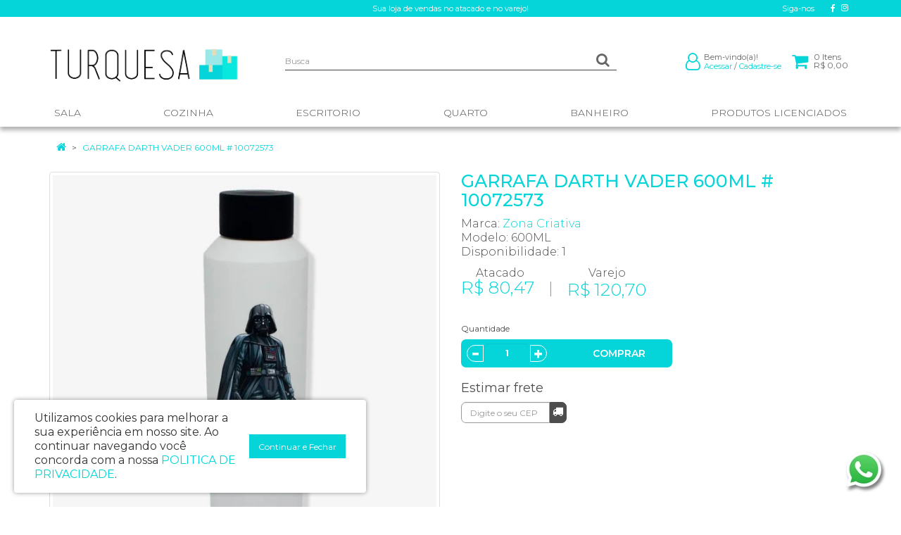

--- FILE ---
content_type: text/css
request_url: https://www.turquesapresentes.com.br/catalog/view/theme/turquesapresentes/stylesheet/stylesheet20250915.css?v=1
body_size: 11235
content:
@import url('https://fonts.googleapis.com/css2?family=Montserrat:ital,wght@0,100;0,200;0,300;0,400;0,500;0,600;0,700;0,800;0,900;1,100;1,200;1,300;1,400;1,500;1,600;1,700;1,800;1,900&subset=latin-ext');

body {
	font-family: 'Montserrat', 'Open Sans', sans-serif;
	font-weight: 400;
	color: #4D4D4D;
	font-size: 12px;
	line-height: 20px;
	/* background: #FFF url('../image/body-bg.jpg') center top no-repeat; */
}
h1, h2, h3, h4, h5, h6 {
	color: #4D4D4D;
	font-family: 'Montserrat', 'Verdana', 'Open Sans', sans-serif;
}
/* default font size */
.fa {
	font-size: 24px;
}
/* Override the bootstrap defaults */
h1 {
	font-size: 25px;
	margin-top: 0px;
	/* text-transform: uppercase; */
}
h2 {
	font-size: 24px;
}
h3 {
	font-size: 21px;
}
h4 {
	font-size: 18px;
}
h5 {
	font-size: 12px;
}
h6 {
	font-size: 10.2px;
}
a {
	color: #05d5d9;
}
a:hover {
	text-decoration: none;
	color: #05d5d9;
}
legend {
	font-size: 18px;
	padding: 7px 0px
}
label {
	font-size: 12px;
	font-weight: normal;
	padding-top: 7px;
	font-weight: 400;
}
select.form-control, textarea.form-control, input[type="text"].form-control, input[type="password"].form-control, input[type="datetime"].form-control, input[type="datetime-local"].form-control, input[type="date"].form-control, input[type="month"].form-control, input[type="time"].form-control, input[type="week"].form-control, input[type="number"].form-control, input[type="email"].form-control, input[type="url"].form-control, input[type="search"].form-control, input[type="tel"].form-control, input[type="color"].form-control {
	font-size: 12px;
	font-weight: 400;
}
.input-group input, .input-group select, .input-group .dropdown-menu, .input-group .popover {
	font-size: 12px;
}
.input-group .input-group-addon {
	font-size: 12px;
	height: 30px;
}
.nav-tabs>li>a {
	margin-right: 20px;
	padding: 10px 0px;
	color: #808080;
}
.nav-tabs>li.active>a, .nav-tabs>li.active>a:hover, .nav-tabs>li.active>a:focus {
	border-width: 0px;
	border-bottom: 1px solid #05d5d9;
}
.nav>li>a:hover, .nav>li>a:focus {
    background-color: #fff;
	border-color: #fff #fff #ddd;
}
/* Fix some bootstrap issues */
span.hidden-xs, span.hidden-sm, span.hidden-md, span.hidden-lg {
	display: inline;
}

.nav-tabs {
	margin-bottom: 15px;
}
div.required .control-label:before {
	content: '* ';
	color: #F00;
	font-weight: bold;
}
@media(max-width: 479px) {
	.col-sm-6:nth-child(2n+1) {
		padding-right: 5px;
	}
	.col-sm-6:nth-child(2n+0) {
		padding-left: 5px;
	}
}

/* Gradent to all drop down menus */
.dropdown-menu li > a:hover {
	text-decoration: none;
	color: #666;
	background-color: #E7E7E7;
//	background-image: linear-gradient(to bottom, #1d1d1d, #8f633f);
	background-repeat: repeat-x;
}

/* Full width */
@media (min-width: 768px) {
	header + .container,
	.below_menu_ful,
	body > .container:nth-of-type(2) {
		width: 100%;
		max-width: 1920px;
		padding-left: 0px;
		padding-right: 0px;
	}
	header + .container {
		max-width: 100%;
		margin-bottom: 1px;
	}
	header + .container #menu,
	.breadcrumb,
	.alert,
	/* .below_menu_ful, */
	.above_foot_ful {
		width: 720px;
		margin-left: auto!important;
		margin-right: auto!important;
	}
	body > .container:nth-of-type(2) > .row,
	.below_menu_2columns,
	.below_menu_3columns,
	.below_menu_4columns,
	.above_foot_4columns,
	.above_foot_3columns,
	.above_foot_2columns {
		width: 750px;
		margin-left: auto;
		margin-right: auto;
	}
}
@media (min-width: 992px) {
	header + .container #menu,
	.breadcrumb,
	.alert,
	/* .below_menu_ful, */
	.above_foot_ful {
		width: 940px;
	}
	body > .container:nth-of-type(2) > .row,
	.below_menu_2columns,
	.below_menu_3columns,
	.below_menu_4columns,
	.above_foot_4columns,
	.above_foot_3columns,
	.above_foot_2columns {
		width: 970px;
	}
}
@media (min-width: 1200px) {
	header + .container #menu,
	.breadcrumb,
	.alert,
	/* .below_menu_ful, */
	.above_foot_ful {
		width: 1140px;
	}
	body > .container:nth-of-type(2) > .row,
	.below_menu_2columns,
	.below_menu_3columns,
	.below_menu_4columns,
	.above_foot_4columns,
	.above_foot_3columns,
	.above_foot_2columns {
		width: 1170px;
	}
}
.fullwidth {
	width: 100vw!important;
	margin-left: calc(50% - 50vw)!important;
	margin-right: calc(50% - 50vw)!important;
}

/* top */
#top {
	background-color: #05d5d9;
	/* border-bottom: 1px solid #DDD; */
	padding: 2px 0;
	margin: 0 0 0px 0;
	min-height: 0px;
	color: #FFF;
	text-align: center;
	/* text-transform: uppercase; */
	font-weight: 400;
	font-size: 11px;
	/* display: none; */
}
#top a {
	color: #999;
	/* font-weight: bold; */
}
#top a:hover {
	color: #000000;
}
#top-links .fa {
	font-size: 12px;
}
#top-links2 .list-inline,
#top-links .list-inline {
	margin: 0 0px 0px;
}
@media(max-width: 767px) {
	#top-links,
	#top-links2 {
		float: none!important;
	}
	#top-links2 .list-inline,
	#top-links .list-inline {
		margin: 0 0px 0px;
	}
}
#top #currency .currency-select {
	text-align: left;
}
#top #currency .currency-select:hover {
	text-shadow: none;
	color: #666;
	background-color: #229ac8;
	background-image: linear-gradient(to bottom, #1d1d1d, #8f633f);
	background-repeat: repeat-x;
}
#top .btn-link, #top-links li, #top-links a {
	color: #FFF;
//
	text-shadow: 0 0px 0 #FFF;
	text-decoration: none;
	font-weight: 400;
	font-family: 'Montserrat', 'Open Sans', sans-serif;
	/* font-size: 10px; */
	/* text-transform: uppercase;
	letter-spacing: 1px; */
}
#top-links li.header-social {
	padding-left: 0;
}
.nav .open>a, .nav .open>a:hover, .nav .open>a:focus {
	background: transparent;
}
#top-links li .fa {
	font-size: 12px;
}
#top .telefone {
	font-size: 12px;
}
#top .btn-link:hover, #top-links a:hover, #top-links2 a:hover {
	color: #000000;
}
#top-links .dropdown-menu a {
	text-shadow: none;
	color: #444;
}
#top-links .dropdown-menu a:hover {
	color: #666;
}
#top .btn-link strong {
	font-size: 14px;
	line-height: 14px;
}
#top-links {
	/* padding-top: 3px; */
	z-index: 1;
	position: relative;
}
#top-links a + a {
	margin-left: 15px;
}
#top .top-banners {
	margin: 0 auto;
}
#top .top-banners .fa {
	vertical-align: text-bottom;
}
#top .top-banners .social-links {
	display: flex;
	justify-content: space-around;
}
#top .top-banners .social-links li {
	padding: 0 10px;
}
#top .top-banners .social-links .fa {
	vertical-align: middle;
}

@media(min-width: 992px) {
	#top .top-banners > div:first-child {
		text-align: left;
	}
	#top .top-banners > div:nth-child(2) {
		text-align: center;
	}
	#top .top-banners > div:last-child {
		text-align: right;
	}
}
@media(min-width: 1200px) {
	#top .top-banners > div:nth-child(2) {
		text-align: center;
	}
}
@media (max-width: 767px) {
	#top-links li.header-social {
		visibility: hidden;
	}
}
/* Floating Cart */
#cart .dropdown-menu {
	position: fixed;
	display: block;
	right: -100%;
	transition: all .5s ease;
	top: 0;
	height: initial;
	max-height: 100vh;
}
#cart.open .dropdown-menu {
	right: 0;
	transition: all .5s ease;
}
#cart-header {
	padding: 8px
}
#cart-header h2 {
	margin: 0;
	font-size: 1.5em;
}

/* Header */
header {
	background: #fff;
}
@media (max-width: 767px) {
	header ul.social-links {
		/* margin-top: 10px;
		flex-wrap: wrap; */
		margin-top: 15px;
		justify-content: center;
		text-align: center;
		line-height: 1.4em;
		font-size: 1.1em;
	}
	header ul.social-links li {
		flex-basis: 100%;
		margin-bottom: 5px;
	}
	header ul.social-links li + li + li {
		flex-basis: initial;
		margin-bottom: 0px;
	}
}
@media (min-width: 768px) {
	header ul.social-links {
		/* margin-top: 10px; */
		margin-top: 45px;
		margin-bottom: 0px;
		font-size: 1em;
	}
}
@media (min-width: 1200px) {
	header ul.social-links {
		margin-top: 45px;
		justify-content: space-around;
		font-size: 1.1em;
	}
}
/* Header Fixo */
@media (min-width: 768px) {
	#top {
		width: 100%;
		z-index: 1001;
	}
	header {
		position: absolute;
		top: 40px;
		min-height: 40px;
		width: 100%;
		padding: 0px;
		z-index: 1000;
		transition: padding .3s ease;
	}
	header > .container {
		padding: 0;
	}
	header + .container {
		position: absolute;
		top: 140px;
		width: 100%;
		background: #FFF;
		z-index: 999;
	}
	body > .container:nth-of-type(2) {
		padding-top: 155px;
	}
	header > .container > .row,
	header + .container #menu {
		width: 750px;
		margin: 0 auto;
	}
	header.fixed {
		position: fixed;
		top: 0px;
		/* min-height: 62px; */
		/* padding: 5px 0; */
		/* -webkit-box-shadow: 0px 0px 6px rgba(0,0,0,.5);
		-moz-box-shadow: 0px 0px 6px rgba(0,0,0,.5);
		-o-box-shadow: 0px 0px 6px rgba(0,0,0,.5);
		box-shadow: 0px 0px 6px rgba(0,0,0,.5); */
	}
	header #logo img {
		height: 80px;
		width: auto;
		transition: height .3s ease;
	}
	header.fixed #logo img {
		/* margin-top: 10px; */
		height: 40px;
		width: auto;
		transition: all .3s ease;
	}
	header.fixed #search {
		margin-top: 10px;
		transition: all .3s ease;
	}
	/* header.fixed #cart, */
	header.fixed .account,
	header.fixed ul.social-links {
		/* -webkit-transform: translateY(-15px);
		-ms-transform: translateY(-15px);
		transform: translateY(-15px); */
		margin-top: 15px;
		/* margin-top: 2.5px; */
		/* margin-bottom: 0px; */
		transition: all .3s ease;
	}
	header.fixed #cart > .btn {
		/* padding-top: 0px; */
	}
	header.down + .container {
/*		-webkit-transform: translateY(-50px);
		-ms-transform: translateY(-50px);
		transform: translateY(-50px);
		transition: transform .3s ease, -webkit-transform .3s ease;
	}
	header.up + .container {
/*		-webkit-transform: translateY(-50px);
		-ms-transform: translateY(-50px);
		transform: translateY(-50px);
		transition: transform .3s ease, -webkit-transform .3s ease;*/
	}
	header.fixed + .container {
		position: fixed;
		top: 60px;
	}
}
@media (min-width: 992px) {
	header > .container > .row,
	header + .container #menu {
		width: 970px;
	}
	header + .container {
		/* top: 180px; */
	}
	body > .container:nth-of-type(2) {
		/* padding-top: 224px; */
	}

}
@media (min-width: 1200px) {
	header + .container {
		/* top: 110px; */
	}
	header.fixed #logo img {
		/* margin-top: 0px;
		height: 40px; */
		transition: height .3s ease;
	}
	header > .container > .row,
	header + .container #menu {
		width: 1170px;
	}
	body > .container:nth-of-type(2) {
		/* padding-top: 224px; */
	}
}
/* logo */
#logo {
	margin: 0px 0;
}
#logo img {
	max-height: 80px;
	/* margin: 0 auto; */
	position: relative;
	z-index: 100;
	max-width: initial;
}
@media(max-width: 767px) {
	#logo img {
		max-height: 40px;
		width: auto;
		margin: 0 auto;
	}
}
/* search */
#search {
	margin-top: 10px;
	/* margin-bottom: 10px; */
	width: 70%;
}
@media (min-width: 768px) {
	#search {
		margin-top: 20px;
		margin-bottom: 0px;
		margin-left: auto;
		margin-right: 20px;
	}
} 
@media (min-width: 992px) {
	#search {
		margin-right: auto;
	}
}
#search .input-lg {
	height: 30px;
	padding: 3px 3px 0 0;
	border-radius: 0px;
	border-width: 0px;
	border-bottom: solid 1px #444;
	/* background: #eee; */
	box-shadow: none;
	color: #444;
}
#search .btn-lg {
	height: 30px;
	font-size: 15px;
	line-height: 6px;
	padding: 5px 10px;
	/* text-shadow: 0 0px 0 #000000; */
	margin-left: auto;
	margin-right: auto;
	/* background-color: #000000; */
	border-width: 0px;
	color: #666666;
	border-bottom: solid 1px #444;
}
#search .btn-lg:hover {
	background-color: transparent;
	color: #05d5d9;
}
#search .btn-lg .fa {
	font-size: 20px;
}
#search ::-webkit-input-placeholder {
	color: #999;
}
#search :-moz-placeholder {
	color: #999;
}
#search ::-moz-placeholder {
	color: #999;
}
#search :-ms-input-placeholder {
	color: #999;
}

/* cart */
#cart {
	margin-top: 0px;
	margin-left: 25px;
	width: initial;
	float: right;
}
@media (min-width: 768px) {
	#cart {
		margin-top: 0px;
	}
}
#cart > .btn {
	text-align: right;
	right: 20px;
	padding: 0px 0;
	font-size: 12px;
	line-height: 18px;
	color: #333;
	background: none;
	border-width: 0px;
	box-shadow: inset 0 0px 0 rgba(255,255,255,.2);
}
#cart > .btn:hover > .fa {
	color: #000000;
}

#cart > .btn > .fa {
	font-size: 25px;
	/* vertical-align: sub; */
	margin-right: 42px;
	margin-left: 10px;
	color: #05d5d9;
}
#cart > .btn #cart-total {
	position: absolute;
	top: -6px;
	right: -15px;
	color: #666;
	/* background-color: #666; */
	/* width: 18px; */
	border-radius: 10px;
	border: 0px solid #DDD;
	padding: 6px 0px 0px 0px;
	vertical-align: 2px;
	line-height: 12px;
	text-align: left;
}
#cart.open > .btn {
	background-image: none;
	background-color: transparent;
	border: 0px solid #E6E6E6;
	color: #444;
	box-shadow: inset 0 0px 0 rgba(255,255,255,.2);
	text-shadow: none;
}
#cart.open > .btn:hover {
	color: #444;
}
#cart .dropdown-menu {
	background: #eee;
	margin-top: 0px;
	min-width: 290px;
	max-height: 400px;
	overflow: scroll;
	z-index: 1001;
}
@media (max-width: 478px) {
	#cart > .btn {
		right: 0px;
	}
	#cart > .btn #cart-total {
		position: absolute;
		top: 0px;
		right: 25px;
		border-radius: 30px;
		padding: 0px 3px 0px 3px;
		font-size: 15px;
		background-color: #DEDEDE;
		width: 15px;
		height: 15px;
	}
	#cart .dropdown-menu {
		width: 100%;
		/* right: -16px; */
	}
}
#cart .dropdown-menu table {
	margin-bottom: 10px;
}
#cart .dropdown-menu li > div {
	min-width: 427px;
	padding: 0 10px;
}
	@media (max-width: 478px) {
		#cart .dropdown-menu li > div {
			min-width: 100%;
		}
	}
#cart .dropdown-menu li p {
	margin: 20px 0;
}
/* Cart Alert */
.alert.flash {
	position: fixed;
	z-index: 1001;
	width: initial;
	box-shadow: 0 0 10px;
	top: 50%;
	left: 50%;
	transform: translate(-50%, -50%);
	opacity: 1;
	-webkit-transition: opacity 1s;
	transition: opacity 1s;
}
.alert.flash button.close {
	padding-left: 10px;
}

/* Header */
header {
	padding: 10px 0;
}
@media(max-width: 767px) {
	header {
		padding: 10px 0;
	}
}
header .account {
    margin-top: 5px;
	display: -webkit-flex;
	display: flex;
	justify-content: flex-end;
	float: none;
}
header .account a:hover,
header .account a:focus {
	color: #000000;
}
header .account > a > .fa {
	font-size: 30px;
	vertical-align: middle;
}
header .account > span {
	margin-left: 5px;
	color: #666;
	font-size: 11px;
	font-weight: 400;
	/* text-transform: uppercase; */
	vertical-align: middle;
	line-height: 13px;
}
@media(min-width:768px) {
	header .account {
		margin-top: 25px;
	}
}

/* menu */
header + .container {
	background-color: #fff;
	margin-bottom: 3px;
}
.container:nth-of-type(2) {
//	padding-top: 40px;
}
#menu {
//	background-color: #FFF;
//	background-image: linear-gradient(to bottom, #1d1d1d, #8f633f);
//	background-repeat: repeat-x;
//	border-color: #8f633f #8f633f #145e7a;
	border-width: 0px;
	min-height: 0px;
	margin-bottom: 0px;
}
.navbar-collapse {
	/* padding: 0px; */
}
#menu .nav > li > a {
	font-family: 'Montserrat', 'Open Sans', sans-serif;
	color: #666;
	text-shadow: 0 0px 0 rgba(0, 0, 0, 0.25);
	/* padding: 10px; */
	min-height: 15px;
	background-color: transparent;
	font-size: 15px;
	/* letter-spacing: 1px; */
	font-weight: 300;
	/* text-transform: uppercase; */
}
/* #menu .nav > li > a .category-image {
	transition: all 0.3s;
}
#menu .nav > li > a:hover .category-image {
	transform: translateY(-5px);
}
#menu .nav > li > a .category-name {
	display: none;
} */
@media (min-width: 768px) {
	header + .container {
		-webkit-box-shadow: 0px 5px 6px rgba(0,0,0,.3);
		-moz-box-shadow: 0px 5px 6px rgba(0,0,0,.3);
		-o-box-shadow: 0px 5px 6px rgba(0,0,0,.3);
		box-shadow: 0px 5px 6px rgba(0,0,0,.3);
		/* border-top: 1px solid #ccc; */
	}
	.navbar-nav {
		display: -webkit-flex;
		display: flex;
		-webkit-justify-content: center;
		justify-content: center;
		flex-wrap: wrap;
		margin: 0px;
	}
	#menu .nav {
		-webkit-justify-content: space-between;
		justify-content: space-between;
		float: none;
	}
	#menu .nav > li {
		margin: 0 auto;
		/* flex-basis: 100px; */
	}
	#menu .nav > li:first-child {
		margin-left: 0px;
	}
	#menu .nav > li:last-child {
		margin-right: 0px;
	}
	#menu .nav > li > a {
		padding: 10px 7px;
		font-size: 12px;
	}
}
@media (min-width: 992px) {
	#menu .nav > li {
		margin: 0 auto;
		/* flex-basis: 120px; */
	}
	#menu .nav > li > a {
		/* padding: 10px 18px; */
		font-size: 12px;
	}
}
@media (min-width: 1200px) {
	#menu .nav > li {
		margin: 0 auto;
		/* flex-basis: initial; */
	}
	#menu .nav > li > a {
		/* padding: 10px 28px; */
		font-size: 14px;
	}
}
#menu .nav > li > a:hover, #menu .nav > li.open > a {
	background-color: #05d5d9;
	color: #fff;
	/* font-weight: 600; */
}

#menu .dropdown-menu {
	/* padding-bottom: 0; */
}
#menu .dropdown-inner {
	display: table;
	width: 100%;
}
#menu .dropdown-inner ul {
	display: table-cell;
}
#menu .dropdown-inner a {
	/* min-width: 310px; */
	display: block;
	padding: 3px 15px;
	clear: both;
	line-height: 20px;
	color: #333333;
	font-size: 12px;
	text-transform: uppercase;
}
#menu .dropdown-inner li a:hover {
	color: #333;
}
#menu .see-all {
	display: block;
	margin-top: 0.5em;
	border-top: 1px solid #DDD;
	padding: 3px 10px;
	-webkit-border-radius: 0 0 0px 0px;
	-moz-border-radius: 0 0 0px 0px;
	border-radius: 0 0 0px 0px;
	font-size: 12px;
}
#menu .see-all:hover, #menu .see-all:focus {
	text-decoration: none;
	color: #333;
	background-color: #E7E7E7;
//	background-image: linear-gradient(to bottom, #1d1d1d, #8f633f);
	background-repeat: repeat-x;
}
#menu #category {
	float: left;
	padding-left: 15px;
	font-size: 16px;
	font-weight: 700;
	line-height: 40px;
	color: #666;
	text-shadow: 0 0px 0 rgba(0, 0, 0, 0);
	display: none!important;
}
#menu .btn-navbar {
	margin: -42px 0 0;
	font-size: 15px;
	font-stretch: expanded;
	color: #05d5d9;
	padding: 2px 2px;
	float: right;
	background-color: #FFF;
//
	background-image: linear-gradient(to bottom, #1d1d1d, #8f633f);
//
	background-repeat: repeat-x;
	border-color: #666;
	border-width: 0px;
}
#menu .btn-navbar .fa {
	font-size: 25px;
}
#menu .btn-navbar:hover, #menu .btn-navbar:focus, #menu .btn-navbar:active, #menu .btn-navbar.disabled, #menu .btn-navbar[disabled] {
	background-color: #ffffff;
	color: #2d2d2d;
}
@media (min-width: 768px) {
	#menu .dropdown:hover .dropdown-menu {
		display: block;
	}
	#menu .dropdown-inner a {
		min-width: 310px;
	}
}
@media (max-width: 767px) {
	#menu {
		border-radius: 0px;
	}
	#menu div.dropdown-inner > ul.list-unstyled {
		display: block;
	}
	#menu div.dropdown-menu {
		margin-left: 0 !important;
		padding-bottom: 10px;
		/* background-color: rgba(0, 0, 0, 0.1); */
	}
	#menu .dropdown-inner {
		display: block;
	}
	#menu .dropdown-inner a {
		width: 100%;
		color: #666;
	}
	#menu .dropdown-menu a:hover,
	#menu .dropdown-menu ul li a:hover {
		background: rgba(0, 0, 0, 0.1);
	}
	#menu .see-all {
		margin-top: 0;
		border: none;
		border-radius: 0;
		color: #333;
	}
}

/* Slideshow */
.below_menu_ful .owl-carousel {
	margin-top: 0px!important;
	border: 0px solid #fff!important;
	border-bottom: 1px solid #CCC!important;
	border-top-width: 0px!important;
	border-radius: 0px;
}
.owl-carousel {
	margin-bottom: 30px!important;
	background: #FFF!important;
	border: 0px solid #fff!important;
	-webkit-box-shadow: 0px 0px 0px rgba(0,0,0,.2)!important;
	-moz-box-shadow: 0px 0px 0px rgba(0,0,0,.2)!important;
	-o-box-shadow: 0px 0px 0px rgba(0,0,0,.2)!important;
	box-shadow: 0px 0px 0px rgba(0,0,0,.2)!important;
}
.owl-controls {
	height: 0;
}
.owl-controls .owl-buttons .owl-prev,
.owl-controls .owl-buttons .owl-next {
	transform: scaleY(3);
}
.owl-controls .owl-buttons .fa-chevron-left::before {
	content: "\f0d9";
}
.owl-controls .owl-buttons .fa-chevron-right::before {
	content: "\f0da";
}
.owl-pagination {
	top: -28px!important;
	text-align: center!important;
}
.owl-pagination .owl-page span {
	border: 2px solid #AEAEAE;
}
.owl-controls .owl-page span {
	background: rgba(0, 0, 0, 1)!important;
	width: 30px!important;
}
.owl-controls .owl-page.active span {
	background: rgba(255, 255, 255, 1)!important;
}
.common-home .below_menu_ful .owl-carousel:first-of-type .owl-buttons div i {
	font-size: 20px;
}
.common-home .below_menu_ful .owl-carousel:first-of-type .owl-controls .owl-buttons .owl-next,
.common-home .below_menu_ful .owl-carousel:first-of-type .owl-controls .owl-buttons .owl-prev {
	top: 50%;
}
.common-home .below_menu_ful .owl-carousel:first-of-type .owl-pagination {
	/* display: none; */
}
.common-home .below_menu_ful .owl-carousel:first-of-type .owl-fade-out {
	z-index: 10;
	  -webkit-animation: fadeOut 1s both ease;
	-moz-animation: fadeOut 1s both ease;
	animation: fadeOut 1s both ease;
}
.common-home .below_menu_ful .owl-carousel:first-of-type .owl-fade-in {
	-webkit-animation: fadeIn 1s both ease;
	-moz-animation: fadeIn 1s both ease;
	animation: fadeIn 1s both ease;
}

/* Banners */
div[id^="banner"] {
	border-radius: 0px;
}

/* Carousel */
/* div[id^="carousel"] img {
	-webkit-filter: grayscale(100%);
	filter: grayscale(100%);
	opacity: 0.5;
}
div[id^="carousel"] img:hover {
	-webkit-filter: grayscale(0%);
	filter: grayscale(0%);
	opacity: 1;
} */
div[id^="carousel"] .owl-pagination {
	display: none;
}

/* Carousel */
div[id^='carousel'] .owl-item .item {
	margin: 0 10px;
}

/* content */
#content {
	min-height: 600px;
	font-size: 16px;
	font-weight: 300;
	line-height: 1.3em;
}
/* footer */
footer {
    margin-top: 15px;
    margin-bottom: 0px;
    /* padding-top: 30px; */
    background: #FFF;
    /* background-image: linear-gradient(135deg,#fff 65%,#000000 20%); */
    border-top: #eee;
    font-size: 13px;
    font-weight: 400;
    line-height: 1.8em;
    letter-spacing: 0.5px;
    color: #FFF;
    -webkit-box-shadow: -2px 0px 10px rgba(0,0,0,.4);
    -moz-box-shadow: -2px 0px 10px rgba(0,0,0,.4);
    -o-box-shadow: -2px 0px 10px rgba(0,0,0,.4);
    box-shadow: -2px 0px 10px rgba(0,0,0,.4);
}

footer .container {
    background-color: transparent;
    padding-top: 20px;
}

footer hr {
    border-top: none;
    border-bottom: 1px solid #628880;
    margin-top: 15px;
    margin-bottom: 15px;
}

footer a {
    color: #666666;
}

footer a:hover {
    /* color: #06697A; */
    /* font-weight: normal; */
}

footer h5 {
    font-family: 'Amatic SC', 'Open Sans', sans-serif;
    font-size: 14px;
    font-weight: 500;
    color: #4D4D4D;
    text-transform: uppercase;
}

footer .selos-footer {
	/* display: -webkit-flex; */
	/* display: flex; */
	/* -webkit-justify-content: space-around; */
	/* justify-content: space-around; */
	/* flex-direction: row; */
	/* float: left; */
	/* width: 100%; */
	/* margin: 0px 0px 22px 0px; */
	/* padding: 0 20px; */
}
footer .footer-payment {
	padding-bottom: 5px;
	/* display: inline-block; */
	align-self: center;
	/* margin: 20px 0; */
	text-align: center;
}
footer .footer-payment img {
	/* width: 100%; */
}
footer .store-address {
    font-size: 11px;
    line-height: 18px;
    letter-spacing: 0px;
    font-weight: 600;
}
footer .selo-site-seguro {
	/* display: inline; */
	align-self: center;
	/* margin: 20px 0; */
}
footer .selo-site-seguro img {
	float: right;
}

@media(max-width: 767px) {
    footer .selo-site-seguro img {
        float: none;
        margin: 5px auto;
    }
}

footer .powered {
    text-align: right;
    font-size: 11px;
    line-height: 18px;
    letter-spacing: 0px;
    font-weight: 600;
}

footer .powered a {
    color: #fff;
}

@media (max-width: 767px) {
    footer, footer .powered, .store-address {
        text-align: center;
    }

    /*	.footer-payment {
		width: 115px;
		overflow: hidden;
		margin: 0 auto;
	}
	.footer-payment img {
		max-width: initial;
	}*/
}

@media (min-width: 481px) and (max-width: 991px) {
    footer .selos-footer {
        flex-direction: row;
    }
}
#whatsapp-link {
    position: fixed;
    right: 20px;
    bottom: 20px;
}

/* Menu and Filter Module */
.menu-module-heading,
.filter-module .panel-heading {
	font-size: 15px;
	font-weight: 500;
	/* background-color: #000000; */
	/* background-image: linear-gradient(135deg,#000 70%,#000000 20%); */
	color: #808080;
	padding: 0px 0px;
	text-transform: uppercase;
	font-family: 'Montserrat', 'Verdana', 'Open Sans', sans-serif;
	/* border-radius: 4px; */
	line-height: 30px;
	border-bottom: solid 1px #05d5d9;
	margin-bottom: 10px;
}
.filter-module {
	border-width: 0px;
}

/* Modules */
.module-heading,
.related-title {
	/* background-color: #000000; */
	/* background: url('../image/bg_module-heading.png') center bottom no-repeat; */
	font-family: 'Montserrat', 'Verdana', 'Open Sans', sans-serif;
	font-weight: 300;
	font-size: 25px;
	/* text-align: center; */
	/* border-bottom: 2px solid #00ea9a; */
	padding: 0px 0px;
	/* margin-top: 30px; */
	margin-bottom: 0px;
	color: #666;
	/* text-transform: uppercase; */
	/* letter-spacing: -0.5px; */
	line-height: 60px;
}
.module-heading:first-child {
	margin-top: 0px;
}

/* Hide 4th featured product in medium screen */
@media (min-width: 991px) and (max-width: 1199px) {
	.common-home .module-heading + .row > div:nth-child(4n+3) {
		display: none;
	}
}

/* alert */
.alert {
	padding: 8px 14px 8px 14px;
}
/* breadcrumb */
.breadcrumb {
	margin: 10px 0 10px 0;
	padding: 8px 0;
	/* border: 1px solid #ddd; */
	border-radius: 4px;
	background: transparent;
}
.breadcrumb i {
	font-size: 15px;
}
.breadcrumb > li {
	text-shadow: 0 1px 0 #FFF;
	padding: 0 10px;
	position: relative;
	white-space: nowrap;
}
.breadcrumb > li + li:before {
	content: '';
	padding: 0;
}
.breadcrumb > li:after {
	content: '>';
	display: inline-block;
	position: absolute;
	/* top: -3px; */
	right: -5px;
	/* width: 26px;
	height: 26px;
	border-right: 1px solid #DDD;
	border-bottom: 1px solid #DDD;
	-webkit-transform: rotate(-45deg);
	-moz-transform: rotate(-45deg);
	-o-transform: rotate(-45deg);
	transform: rotate(-45deg); */
}
.breadcrumb > li:last-child:after {
	content: "";
}

.pagination {
	margin: 20px auto;
	display: inline-block;
}
.pagination>li>a, .pagination>li>span {
	color: #000000;
}
.pagination>.active>a, .pagination>.active>span, .pagination>.active>a:hover, .pagination>.active>span:hover, .pagination>.active>a:focus, .pagination>.active>span:focus {
	background-color: #05d5d9;
	border-color: #05d5d9;
}
/* buttons */
.buttons {
	margin: 1em 0;
}
.btn {
	padding: 7.5px 12px;
	font-size: 12px;
	border: 1px solid #cccccc;
	/* box-shadow: inset 0 1px 0 rgba(255,255,255,.2), 0 1px 2px rgba(0,0,0,.05); */
	border-radius: 0;
	-webkit-transition: all 0.4s;
	transition: all 0.4s;
}
.btn-xs {
	font-size: 9px;
}
.btn-sm {
	font-size: 10.2px;
}
.btn-lg {
	padding: 10px 16px;
	font-size: 15px;
}
.btn-group > .btn, .btn-group > .dropdown-menu, .btn-group > .popover {
	font-size: 12px;
}
.btn-group > .btn-xs {
	font-size: 9px;
}
.btn-group > .btn-sm {
	font-size: 10.2px;
}
.btn-group > .btn-lg {
	font-size: 15px;
}
.btn-default {
	color: #333;
	text-shadow: 0 1px 0 rgba(255, 255, 255, 0.5);
	background-color: #FFF;
//	background-image: linear-gradient(to bottom, #eeeeee, #dddddd);
	background-repeat: repeat-x;
	border-color: #dddddd #dddddd #b3b3b3 #b7b7b7;
}
.btn-primary {
	color: #fff;
	text-shadow: 0 0px 0 rgba(0, 0, 0, 0);
	background-color: #05d5d9;
	/* background-image: linear-gradient(to bottom, #1d1d1d, #8f633f); */
	/* background-repeat: repeat-x; */
	border-color: #05d5d9;
}
.btn-primary:hover, .btn-primary:active, .btn-primary.active, .btn-primary.disabled, .btn-primary[disabled] {
	background-color: #000000!important;
	//
	background-position: 0 -15px; /* remove bootstrap butto active color */
	border-color: #000000!important;
	/* color: #fff; */
	border-radius: 0;
	-webkit-transition: all 0.4s;
	transition: all 0.4s;
}
.btn-warning {
	color: #ffffff;
	text-shadow: 0 0px 0 rgba(0, 0, 0, 0);
	background-color: #faa732;
	background-image: linear-gradient(to bottom, #fbb450, #f89406);
	background-repeat: repeat-x;
	border-color: #f89406 #f89406 #ad6704;
}
.btn-warning:hover, .btn-warning:active, .btn-warning.active, .btn-warning.disabled, .btn-warning[disabled] {
	box-shadow: inset 0 1000px 0 rgba(0, 0, 0, 0.1);
}
.btn-danger {
	color: #ffffff;
	text-shadow: 0 0px 0 rgba(0, 0, 0, 0);
	background-color: #8f233d;
//	background-image: linear-gradient(to bottom, #ee5f5b, #bd362f);
//	background-repeat: repeat-x;
	border-color: #8f233d;
}
.btn-danger:hover, .btn-danger:active, .btn-danger.active, .btn-danger.disabled, .btn-danger[disabled] {
	box-shadow: inset 0 1000px 0 rgba(0, 0, 0, 0.1);
}
.btn-success {
	color: #ffffff;
//	text-shadow: 0 -1px 0 rgba(0, 0, 0, 0.25);
	background-color: #000000;
//	background-image: linear-gradient(to bottom, #62c462, #51a351);
//	background-repeat: repeat-x;
	border-color: #000000;
}
.btn-success:hover, .btn-success:active, .btn-success.active, .btn-success.disabled, .btn-success[disabled] {
//	box-shadow: inset 0 1000px 0 rgba(0, 0, 0, 0.1);
	filter: saturate(150%);
	background-color: #666;
	border-color: #666;
}
.btn-success.disabled, .btn-success[disabled] {
	filter: saturate(100%);
	opacity: 1;
}
.btn-info {
	color: #ffffff;
	text-shadow: 0 -1px 0 rgba(0, 0, 0, 0.25);
	background-color: #df5c39;
	background-image: linear-gradient(to bottom, #e06342, #dc512c);
	background-repeat: repeat-x;
	border-color: #dc512c #dc512c #a2371a;
}
.btn-info:hover, .btn-info:active, .btn-info.active, .btn-info.disabled, .btn-info[disabled] {
	background-image: none;
	background-color: #df5c39;
}
.btn-link {
	border-color: rgba(0, 0, 0, 0);
	cursor: pointer;
	color: #1d1d1d;
	border-radius: 4px;
}
.btn-link, .btn-link:active, .btn-link[disabled] {
	background-color: rgba(0, 0, 0, 0);
	background-image: none;
	box-shadow: none;
}
.btn-inverse {
	color: #ffffff;
//	text-shadow: 0 -1px 0 rgba(0, 0, 0, 0.25);
	background-color: #363636;
	background-image: linear-gradient(to bottom, #444444, #222222);
	background-repeat: repeat-x;
	border-color: #222222 #222222 #000000;
}
.btn-inverse:hover, .btn-inverse:active, .btn-inverse.active, .btn-inverse.disabled, .btn-inverse[disabled] {
	background-color: #222222;
	background-image: linear-gradient(to bottom, #333333, #111111);
}

.has-error .btn-default {
	border-color: #a94442;
}

/* list group */
.list-group a {
	border: 1px solid #DDD;
	background-color: #EEE;
	color: #2d2d2d;
	padding: 8px 12px;
}
.list-group a.active, .list-group a.active:hover, .list-group a:hover {
	color: #000000;
	background: #2d2d2d;
	border: 1px solid #DDDDDD;
	text-shadow: 0 0px 0 #FFF;
	/* font-weight: bold; */
}
#column-right .list-group a,
#column-left .list-group a {
	border-width: 0px;
	background-color: transparent;
	padding: 5px 0;
}
/* carousel */
.carousel-caption {
	color: #FFFFFF;
	text-shadow: 0 1px 0 #000000;
}
.carousel-control .icon-prev:before {
	content: '\f053';
	font-family: FontAwesome;
}
.carousel-control .icon-next:before {
	content: '\f054';
	font-family: FontAwesome;
}
/* Category */
.category-title {
	margin-top: 0px;
	margin-bottom: 0px;
	color: #05d5d9;
}
.category-title + .row img {
	width: 100%!important;
	height: auto!important;
}
.category-title + p {
	display: none;
}
body[class^="product-category"] .below_menu_ful div[id^="banner"] {
	margin-bottom: 0px!important;
}
@media (max-width: 991px) {
	.product-filter .text-right {
		text-align: left;
	}
}

/* product list */
.product-thumb {
	position: relative;
	border: 0px solid #e1e1e1;
	padding: 0 0 1px 0;
	margin-top: 10px;
	/* margin-bottom: 20px; */
	overflow: auto;
	border: solid 1px #CCC;
	/* -webkit-box-shadow: 0px 1px 4px rgba(0,0,0,.2);
	-moz-box-shadow: 0px 1px 4px rgba(0,0,0,.2);
	-o-box-shadow: 0px 1px 4px rgba(0,0,0,.2);
	box-shadow: 0px 1px 4px rgba(0,0,0,.2); */
	-webkit-transition: all 0.4s;
	transition: all 0.4s;
	/* height: -webkit-fill-available; */
}
.product-thumb:hover {
	/* border-color: #000000; */
	/* -ms-transform: scale(1.03, 1.03);
    -webkit-transform: scale(1.03, 1.03);
	transform: scale(1.03, 1.03); */
	-webkit-transition: all 0.4s;
	transition: all 0.4s;
	box-shadow: 0px 0px 6px rgba(0,0,0,.5);
}
.product-thumb .image {
	text-align: center;
}
.product-thumb .image a {
	display: block;
}
.product-thumb .image a:hover {
//	opacity: 0.8;
}
.product-thumb .image img {
	margin-left: auto;
	margin-right: auto;
//	border-bottom: 1px solid #ddd;
}
.product-grid .product-thumb .image {
	float: none;
}
.product-thumb h4 {
	margin-bottom: 5px;
	font-weight: 500;
	font-size: 13px;
	height: 47px; /* Fixed name height */
	overflow: hidden; /* Fixed name height */
	text-align: center;
	/* text-transform: uppercase; */
	width: 100%;
}
.product-thumb h4 a {
	color: #666;
	/* margin-top: 17px; */
	display: block;
	/* padding-bottom: 10px; */
}
.product-thumb .caption {
	padding: 0 5px;
	height: 102px;
	/* min-height: 180px; Hiding product grid description */
	display: -webkit-flex;
	display: flex;
	flex-direction: column;
	/* min-height: 109px; */
}
.product-list .product-thumb .caption {
	/* margin-left: 230px; */
	/* min-height: 100px; */
	/* height: 400px; */
}
@media (max-width: 1200px) {
.product-grid .product-thumb .caption {
//	min-height: 210px; Hiding product grid description
	padding: 0 10px;
}
}
@media (max-width: 767px) {
.product-list .product-thumb .caption {
	min-height: 0;
	margin-left: 0;
	padding: 0 10px;
}
.product-grid .product-thumb .caption {
	/* min-height: 0; */
}
}
/* Hiding product grid description */
.product-grid .product-thumb .caption h4 + p, .product-thumb .caption h4 + p {
	display: none;
}
.product-list .product-thumb .caption h4 + p {
	/* display: inline-block; */
	/* margin-top: 25px; */
}

.product-thumb .rating {
	padding-bottom: 10px;
	text-align: center;
	order: 1;
	/* display: none; */
}
.rating .fa-stack {
	font-size: 8px;
	width: 13px;
	font-weight: bold;
}
.rating .fa-star-o {
	color: #999;
	font-size: 15px;
}
.rating .fa-star {
	color: #FC0;
	font-size: 15px;
}
.rating .fa-star + .fa-star-o {
	color: #E69500;
}
h2.price {
	font-family: 'Montserrat', 'Open Sans', sans-serif;
	font-size: 25px;
	font-weight: 300;
	margin: 0;
	color: #05d5d9;
}
.product-thumb .price,
.product-thumb .atacado-price {
	margin-bottom: 0px;
	color: #05d5d9;
	display: -webkit-flex; /* Re-order prices */
	display: inline-flex; /* Re-order prices */
	/* -webkit-justify-content: center; */
	/* justify-content: center; */
	font-size: 12px;
	font-weight: 500;
	/* margin-top: 5px; */
	text-align: center;
	width: 100%;
	vertical-align: top;
}
.product-thumb .price-new {
	/* font-weight: 700; */
}
.product-thumb .price-old {
	color: #e41e26;
	text-decoration: line-through;
	/* -webkit-order: -1; */
	/* order: -1; */
	font-weight: 300;
	font-size: 0.8em;
	line-height: 0.5;
	display: -webkit-flex;
	display: flex;
	padding-right: 10px;
	justify-content: center;
}
.product-thumb .price-tax {
	color: #999;
	font-size: 12px;
	display: block;
}
.product-thumb .button-group {
	/* border-top: 1px solid #ddd; */
	/* background-color: #DDDDDD66; */
	/* overflow: auto; */
	text-align: center;
	/* padding: 15px; */
	/* float: right; */
	margin: 10px auto;
}
.product-list .product-thumb .button-group {
	/* border-left: 1px solid #ddd; */
}

@media (max-width: 768px) {
	.product-list .product-thumb .button-group {
		border-left: none;
	}
}
@media (min-width: 768px) {
	.product-thumb {
		margin-bottom: 20px;
	}
	.product-list .product-thumb .image {
		float: left;
		/* padding: 0 15px; */
	}
	.product-thumb .caption {
		height: 110px;
	}
	/* .product-thumb .button-group {
		position: absolute;
		width: 100%;
		bottom: 70px;
		left: 0;
		visibility: hidden;
		opacity: 0;
		background-color: #DDDDDD66;
		-webkit-transition: all 0.4s;
		transition: all 0.4s;
	}
	.product-thumb:hover .button-group {
		visibility: visible;
		opacity: 1;
	} */
	/* .product-thumb h4 {
		height: 29px;
	} */
	.product-thumb .price,
	.product-thumb .atacado-price {
		font-size: 17px;
	}
}
.product-thumb .button-group button {
	width: 90%;
	max-width: 160px;
	display: inline-block;
	/* float: right; */
	background-color: #05d5d9;
	color: #FFF;
	line-height: 0px;
	font-weight: bold;
	text-align: center;
	text-transform: uppercase;
	border: 0px solid #FFF;
	border-radius: 7px;
	padding: 15px 0px;
	font-family: 'Montserrat', 'Verdana', 'Open Sans', sans-serif;
	font-size: 18px;
	-webkit-transition: all 0.4s;
	transition: all 0.4s;
	/* position: relative; */
	/* top: -5px; */
	/* right: 35px; */
	font-weight: 500;
	border-left: 1px solid #FFF;
	margin: 0 auto;
}
.product-thumb:hover .button-group button {
	-webkit-transition: all 0.4s;
	transition: all 0.4s;
}
.product-thumb .button-group button + button {
	width: fit-content;
	border-left: 0px solid #FFF;
	background-color: transparent;
	color: #666;
	border-radius: 0px;
	/* display: none; */
	position: absolute;
	top: 10px;
	left: 10px;
	/* height: fit-content; */
	padding: 0 0;
}
.product-thumb:hover .button-group button + button {
	border-radius: 0px;
}
.product-thumb .button-group button + button + button {
	-webkit-transition: all 0.4s;
	transition: all 0.4s;
	display: none;
}
.product-thumb:hover .button-group button + button + button {
	-webkit-transition: all 0.4s;
	transition: all 0.4s;
}
.product-thumb .button-group button:hover {
	color: #666;
	/* background-color: #666; */
	/* filter: saturate(150%); */
	border-color: #fff;
	text-decoration: none;
	cursor: pointer;
}
.product-thumb .button-group button .fa-shopping-cart {
    display: none;
}
.product-thumb .button-group button span.hidden-xs.hidden-sm.hidden-md {
    display: inline!important;
}
@media (max-width: 1200px) {
	.product-thumb .button-group button, .product-thumb .button-group button + button {
	height: 30px;
	/* padding: 0 35px 0 45px; */
	}
}
@media (max-width: 767px) {
	.product-thumb .button-group button, .product-thumb .button-group button + button {
		/* width: 170px; */
		height: 30px;
	}
}
body[class^="product-category"] #content .category-title + .row img {
	max-width: 100%;
	height: auto;
}

/* Featured products */
.no-product-info .product-thumb .caption,
.no-product-info .product-thumb .button-group {
	display: none;
}

/* Single Product */

.thumbnails {
	overflow: auto;
	clear: both;
	list-style: none;
	padding: 0;
	margin: 0;
}
.thumbnails > li {
	margin-left: 20px;
}
.thumbnails {
	margin-left: -20px;
	padding-bottom: 20px;
}
.thumbnails > img {
	width: 100%;
}
.image-additional a {
	margin-bottom: 20px;
	padding: 5px;
	display: block;
	border: 1px solid #ddd;
}
.image-additional {
	max-width: 74px;
}
.thumbnails .image-additional {
	float: left;
	margin-left: 20px;
	margin-bottom: 20px;
}

body[class^="product-product"] #content .btn-group:first-of-type {
	display: none;
}
body[class^="product-product"] #input-quantity {
    max-width: 60px;
    display: inline-block;
    height: 27px;
    margin-left: 13px;
    text-align: center;
    margin-top: 10px;
}
/* body[class^="product-product"] input[name=product_id] + br {
    display: none;
} */
body[class^="product-product"] #button-cart,
body[class^="product-product"] #button-quote {
	position: relative;
	max-width: 129px;
	display: inline-block;
	margin: 5px 0 0 6px;
	/* border-radius: 20px 0 20px 0; */
	font-weight: 600;
	text-transform: uppercase;
	/* height: fit-content; */
	line-height: 0px;
	border-radius: 7px;
	margin-top: 0px;
	font-size: 14px;
	height: 30px;
}
body[class^="product-product"] #button-cart:hover {
	/* max-width: 220px; */
	/* border-radius: 0 20px 0 20px; */
}
/* #button-cart {
	text-transform: uppercase;
	font-family: 'Montserrat', 'Verdana', 'Open Sans', sans-serif;
	background-color: #000000;
	border-color: #000000;
}
#button-cart:hover {
	color: #FFF;
	background-color: #00ea9a!important;
	border-color: #00ea9a!important;
} */
/* body[class^="product-product"] #button-cart + h4 {
    display: none;
} */
body[class^="product-product"] #button-cart + h4 strong {
	font-weight: 400;
}
body[class^="product-product"] #button-cart + h4 .fa {
    display: none;
}
body[class^="product-product"] #input-postcode {
	margin-right: 0px!important;
	border-color: #999;
	border-radius: 7px 0 0 7px;
	height: 30px;
	width: 126px !important;
}
body[class^="product-product"] #simular {
	background-color: #4D4D4D;
	border-color: #4D4D4D;
	height: 30px;
	line-height: 0px;
	padding: 2px 4px 5px 3px;
	font-size: 0px;
	border-radius: 0px 7px 7px 0px;
}
body[class^="product-product"] #simular .fa-list-alt:before {
	content: "\f0d1";
}
@media(max-width:767px) {
	#tab-description img {
		max-width: 100%!important;
		height: auto!important;
	}
}

/* fixed colum left + content + right*/
@media (min-width: 768px) {
    #column-left  .product-layout .col-md-3{
       width: 100%;
    }
    #column-left + #content .product-layout .col-md-3 {
       width: 50%;
    }
    #column-left + #content + #column-right .product-layout .col-md-3{
       width: 100%;
    }
    #content + #column-right .product-layout .col-md-3{
       width: 100%;
    }
}

/* Information banner */
body.information-information #content img:first-of-type {
	max-width: 100%;
	height: auto!important;
}

/* Modal */
/*.modal-dialog.modal-lg {
	width: 500px;
}
.modal-content {
	border-radius: 0px;
}
.modal-body {
	padding: 0px;
}
.modal-body p {
	margin: 0px;
}
.modal-body .module-heading {
	display: none;
}
.modal-footer {
	padding: 0px;
	margin: 0px;
	border-width: 0px;
}
.modal-footer button.btn.btn-default {
    color: rgba(0, 0, 0, 0);
    border-width: 0px;
    position: absolute;
    background: rgba(0, 0, 0, 0);
    box-shadow: 0px 0px 0px;
    top: -17px;
    right: -25px;
}
.modal-footer button.btn.btn-default::after {
    content: "x";
    color: #666;
    border-radius: 50%;
    border: 2px solid #666;
    padding: 0px 5px 1px;
    height: 30px;
    background: #FFF;
    font-weight: bold;
}*/

/* CKEditor Bootstrap */
.btgrid .row .col img {
	max-width: 100%;
	height: auto!important;
}

/* Blog */
.summary .blog_title {
	font-size: 16px!important;
	height: 44px;
}
.blog_stats {
	display: none;
}

/* Size Chart */
.button-sizechart {
	display: block;
    margin-bottom: 15px;
    max-width: 150px;
    background: #fff;
    border-color: #ccc;
    color: #666;
}
.chart-header-bg th {
	text-align: center;
}

/* 88 Modifications */
.alert {
	max-width: 100%;
}
/* Adjust Breadcrumb for mobile */
.breadcrumb {
	padding: 0px 0 5px 0;
}
.breadcrumb > li {
	line-height: 35px;
	white-space: normal;
}
/* .breadcrumb > li:after {
	top: 5px;
} */
.breadcrumb > li:last-of-type:after {
	border-width: 0px;
}
/* Below_menu positions above breadcrumb */
body:not(.common-home) > .container:nth-of-type(2) {
	display: -webkit-flex;
	display: flex;
	flex-direction: column;
}
.below_menu {
	order: -1;
}
/* Remove List View */
#list-view, #grid-view {
	display: none;
}

/* Imagens responsivas */
#content img {
	max-width: 100%;
	height: auto!important;
	/* border-radius: 30px; */
	/* border: solid 1px #CCC; */
}
/* CKEditor Bootstrap */
.btgrid .row .col img {
	max-width: 100%;
	height: auto!important;
}
/* Esconder subcategorias */
body[class^='product-category'] .subcategories-title,
body[class^='product-category'] .subcategories-title + div {
	display: none;
}


.list-inline>li:first-child {
    padding-right: 20px;
}

span.telefone {
    display: none;
}

header .cart span {
    margin-left: 0px;
}

.above_bott {
    padding-top: 0px !important;
}



footer .address-footer {
    color: #fff;
    background-color: #05d5d9;
    margin: 20px calc(50% - 50vw) 0px;
    padding: 10px calc(50vw - 50%) 0px!important;
}

footer .powered span {
    color: #fff;
    font-size: 11px !important;
}

footer > .container > .row {
    padding: 10px 15px 0px 15px;
}

body[class^="product-category"] .col-sm-6.text-right {
	display: none;
}

footer a > i {
	font-size: 20px;
}

footer a .fa-facebook, footer a .fa-instagram, footer a .fa-twitter, footer a .fa-linkedin {
	font-size: 16px !important;
	border-radius: 20px;
	background-color: #05d5d9;
	color: #FFFFFF;
	height: 25px;
	width: 25px;
	text-align: center;
	padding: 5px 8px 0px 8px;
}

footer a .fa-instagram {
	padding: 5px 1px 0px 2px;
}

footer .fa {
	font-size: 15px;
	margin-right: 4px;
}

.fa-instagram:before {
    top: -1px;
    position: relative;
}

footer .social a:hover i {
	color: #fff;
	background-color: #666;
}

footer .list-inline>li:first-child {
    padding-right: 0px;
}

.parcelamento {
    text-align: center;
    /* width: fit-content; */
}

.col-xs-7.busca #search {
    width: 100%;
}


.category-title + div + div p {
    color: #4D4D4D;
}

body[class^="product-category"] .col-sm-6.text-left {
	width: 100% !important;
	text-align: center;
}

div#product {
    margin-top: 25px;
}

/* body[class^="product-product"] h4 {
    margin-top: 30px;
    margin-bottom: 20px;
    font-size: 13px;
    font-weight: 300 !important;
    color: #666;
} */

.rating hr {
	display: none;
}

.rating {
    margin-top: 170px;
}

.rating p span.fa.fa-stack + a {
    margin-left: 10px;
    color: #888;
    font-size: 13px;
}

/* body[class^="product-product"] .product-thumb {
	height: 360px;
} */

body[class^="product-product"] .product-thumb .button-group button {
	top: 13px;
}

body[class^="common-home"] .product-thumb .parcelamento,
body[class^="product-category"] .product-thumb .parcelamento,
body[class^="product-product"] .product-thumb .parcelamento {
    text-align: center;
    width: auto;
}

body[class^="product-product"] #simular > i {
	font-size: 15px;
}

#top-links2 .list-inline>li:first-child {
    display: none;
}

.fa-heart:before {
    content: "\f08a";
}

body[class^="common-home"] .product-thumb .button-group button + button i {
    font-size: 18px;
}

footer .powered a:hover {
    color: #666;
}

body[class^="product-category"] .product-thumb div + div > div p:first-child {
	height: 65px;
	display: inline-block;
	margin: 10px 25px;
}

body[class^="product-category"] .product-thumb .caption {
	/* margin-left: 10%; */
	/* min-height: 400px; */
	/* height: 400px; */
	/* width: 83%; */
}

body[class^="product-category"] .product-thumb div + div div h4 {
	/* height: 0px; */
	display: block;
	/* padding-top: 0px; */
	/* min-height: 20px; */
	/* position: relative; */
}

body[class^="product-category"] .product-thumb div + div div .pds {
    /* width: fit-content; */
    /* padding: 0 0px; */
    /* margin: 0 0; */
    /* left: -13px; */
    /* top: -22px; */
    /* position: relative; */
    /* border: solid 1px; */
}

body[class^="product-category"] .product-thumb div + div div h4 a {
	height: 15px;
	display: inline-block;
	/* position: relative; */
	margin-top: 4px;
	margin-bottom: 4px;
	min-height: 36px;
}

body[class^="product-category"] .product-thumb .button-group button + button {
	left: 25px;
}

body[class^="product-category"] .product-thumb .caption h4 + div + p {
    /* display: none; */
    /* margin-top: 4px; */
}

body[class^="product-category"] .subcategories-title + div + p {
	display: none;
}

.rating p {
	font-size: 13px;
}

.rating p span.fa.fa-stack + a + a {
    color: #888;
    font-size: 13px;
}

body[class^="product-product"] .pds {
    /* width: fit-content; */
    /* top: -42px; */
    /* left: 0px; */
    /* position: relative; */
}

.row.product-filter div + div {
    margin-left: 0px;
}

/* .row.product-filter div.col-md-4:first-child {
	with: 41.66666666666667% !important;
}

.row.product-filter div.col-md-2.text-right:last-child {
	width: 8.333333333333332%;
} */

select#input-limit {
    width: max-content;
    display: block;
}

body[class^="product-product"] .pds + style + hr, body[class^="product-product"] .pds + style + hr + h3 {
    display: none;
}




body[class^="product-product"] .price.pds img {
    border-radius: 30px;
    border: solid 1px #ccc;
}

body[class^="product-product"] .pds a.preview.pds-current,
body[class^="product-product"] .pds a.pds-current {
	border-bottom: none !important;
}

.product-thumb .atacado-price {
    width: 50%;
}

.product-thumb .atacado-price:before, .product-thumb .atacado-price + .price:before {
    font-size: 13px;
    color: #999;
    float: left;
    width: 100%;
}
@media(max-width: 479px) {
	.product-thumb .atacado-price:before, .product-thumb .atacado-price + .price:before {
		font-size: 10px;
	}
}
.product-thumb .atacado-price:after {
    content: "|";
    margin: 0 auto;
    height: 1px;
    position: relative;
    top: -20px;
    left: 50%;
    color: #999;
}

body[class^="product-product"] #atacado-price:after {
    content: "|";
    margin: 0 auto;
    font-size: 22px;
    position: relative;
    top: 0px;
    left: 20px;
    color: #999;
}

.product-thumb > .caption h4 + p + div + .price {
    width: 48%;
}

body[class^="common-home"] .product-thumb div + div div .pds {
	left: -48px;
	top: -42px;
}

.product-thumb > .caption > h4 + div + p + p.price > .price-old {
    padding-right: 10px;
}

.boxcat0 {
    border: none !important;
}

.product-thumb .caption .pds + p {
    display: none;
}

body[class^="common-home"] .product-thumb div + div .pds,
body[class^="product-category"] .product-thumb div + div .pds {
    display: block;
    width: 100%;
    text-align: center;
}

body[class^="common-home"] .product-thumb div + div .pds img,
body[class^="product-category"] .product-thumb div + div .pds img {
    border-radius: 30px;
}

.product-thumb .price {
    -webkit-justify-content: center;
    justify-content: center;
}

.product-thumb .atacado-price, .product-thumb .atacado-price + .price {
    justify-content: start;
    min-height: 40px;
}

.pagination>li:first-child>a, .pagination>li:first-child>span, .pagination>li:last-child>a, .pagination>li:last-child>span, .pagination>li>a, .pagination>li>span {
	border-radius: 7px;
	margin: 0 2px;
	padding: 0px;
	width: 25px;
	font-size: 12px;
	height: 25px;
	text-align: center;
	vertical-align: middle;
	line-height: 20px;
}

#column-left .filter-module a.list-group-item {
    padding-top: 0px;
    padding-bottom: 0px;
    font-weight: 500;
    border-bottom: solid 1px #000;
}

.list-group-item {
    padding: 0px 15px 10px 0px;
}

.panel>.list-group .list-group-item div {
    padding: 0px;
    margin: 7px 0;
}

.panel>.list-group .list-group-item div label {
    margin: 0;
    padding: 4px 0 0 20px;
}



/**************************/
/* Alteracao de resolucao */
/**************************/

/* Colunas abaixo do conteudo no mobile */
@media(min-width: 768px) {
	.row.product-filter {
		/* margin-top: -35px; */
	}
	.row.product-filter > div:first-child {
		height: 0;
	}

	/* body[class^="common-home"] .product-thumb .caption {
		height: fit-content;
		min-height: 40px;
	} */
	body[class^="common-home"] .product-thumb div + div div .pds {
		left: -48px;
		top: -42px;
	}
	body[class^="common-home"] .product-thumb .button-group button + button {
		/* left: -70px; */
		top: 5px;
	}
	body[class^="common-home"] .product-thumb .button-group button + button .fa {
		font-size: 19px;
	}


	body[class^="product-category"] .product-thumb .caption {
		/* height: 380px; */
		/* min-height: 40px; */
	}
	body[class^="product-category"] .product-thumb div + div div .pds {
		/* left: -48px; */
		/* top: -42px; */
	}
	body[class^="product-category"] .product-thumb .button-group button + button {
		left: -70px;
		top: 5px;
	}
	body[class^="product-category"] .product-thumb .button-group button + button .fa {
		font-size: 19px;
	}
}

@media(min-width: 1024px) {
	body[class^="common-home"] .product-layout.product-list.col-xs-12,
	body[class^="product-category"] .product-layout.product-list.col-xs-12 {
		width: 33.33333333333333%;
	}


	body[class^="common-home"] .product-thumb div + div div .pds {
		left: -48px;
		top: -42px;
	}
	body[class^="common-home"] .product-thumb .button-group button + button {
		left: 5px;
		top: 5px;
	}
	body[class^="common-home"] .product-thumb .button-group button + button .fa {
		font-size: 19px;
	}
	body[class^="common-home"] .product-thumb {
		/* min-height: fit-content; */
	}
	/* body[class^="common-home"] .product-thumb .caption {
		height: fit-content;
		min-height: 100px;
	} */


	body[class^="product-category"] .product-thumb div + div div .pds {
		/* left: -12px; */
		/* top: -23px; */
	}
	body[class^="product-category"] .product-thumb .button-group button + button {
		left: 5px;
		top: 5px;
	}
	body[class^="product-category"] .product-thumb .button-group button + button .fa {
		font-size: 19px;
	}
	body[class^="product-category"] .product-thumb {
		/* min-height: fit-content; */
	}
	body[class^="product-category"] .product-thumb .caption {
		/* height: 405px; */
		/* min-height: 40px; */
	}


	body[class^="product-product"] #product {
		/* margin-top: 56px; */
	}
	/* body[class^="product-product"] .product-thumb {
		height: 375px;
	} */

	body[class^="product-product"] .product-thumb .button-group button + button {
		left: -25px;
		top: 5px;
	}
}

@media(min-width: 1025px) {
	.rating {
		margin-top: calc(170px + 18vh);
	}


	/* body[class^="product-product"] .product-thumb {
		height: 425px;
	} */

	body[class^="product-product"] .product-thumb .button-group button + button {
		left: 5px;
		top: 5px;
	}

    #search {
		width: 85% !important;
	}
}


@media(width: 1024px) {
	/* .product-thumb .button-group {
		width: 42%;
	} */

	/* .product-thumb .button-group button,
	.product-thumb .button-group button + button {
		padding: 0 35px 0 35px !important;
	} */


	body[class^="product-product"] .product-thumb .button-group {
		width: 100% !important;
	}


	body[class^="common-home"] .product-thumb div + div div .pds {
		left: -4px;
		top: -23px;
	}
	/* body[class^="common-home"] .product-thumb .caption {
		height: fit-content;
		min-height: 40px;
	} */
	body[class^="common-home"] .product-thumb .button-group {
		width: 100%;
	}
	body[class^="common-home"] .product-thumb .button-group button + button {
		left: -25px;
		top: 5px;
	}
	body[class^="common-home"] .product-thumb .button-group button + button .fa {
		font-size: 18px;
	}



	body[class^="product-category"] .product-thumb div + div div .pds {
		left: -4px;
		top: -23px;
	}
	body[class^="product-category"] .product-thumb .caption {
		height: 350px;
		min-height: 40px;
	}
	body[class^="product-category"] .product-thumb .button-group {
		width: 100%;
	}
	body[class^="product-category"] .product-thumb .button-group button + button {
		left: -15px;
		top: 0px;
	}
	body[class^="product-category"] .product-thumb .button-group button + button .fa {
		font-size: 18px;
	}





	.rating {
		margin-top: 170px;
	}
}


@media(width: 768px) {
	body[class^="common-home"] .product-layout.product-list.col-xs-12 {
		width: 50%;
	}
	body[class^="common-home"] .product-thumb div + div div .pds {
		left: -9px;
	}
	body[class^="common-home"] .product-thumb .button-group button + button {
		left: -35px;
		top: 5px;
	}
	body[class^="common-home"] .product-thumb .button-group button + button .fa {
		font-size: 18px;
	}
	/* body[class^="common-home"] .product-thumb {
		min-height: 540px;
	} */
	body[class^="common-home"] .product-thumb div + div div .pds {
		left: -48px;
		top: -42px;
	}


	body[class^="product-category"] .product-layout.product-list.col-xs-12 {
		width: 50%;
	}
	body[class^="product-category"] .product-thumb div + div div .pds {
		left: -9px;
	}
	body[class^="product-category"] .product-thumb .button-group button + button {
		left: -22px;
		top: 5px;
	}
	body[class^="product-category"] .product-thumb .button-group button + button .fa {
		font-size: 18px;
	}
	/* body[class^="product-category"] .product-thumb {
		min-height: fit-content;
	} */
	body[class^="product-category"] .product-thumb div + div div .pds {
		left: -9px;
		top: -22px;
	}


	.rating {
		margin-top: 57px;
	}


	body[class^="product-product"] .product-thumb .button-group button + button {
		left: -35px;
		top: 5px;
	}

	/* body[class^="product-product"] .product-thumb {
		height: 505px;
	} */
}

@media(width: 375px) {
	header .account > span {
		margin-left: 15px;
	}
	#cart {
		margin-left: -10px;
	}
	#cart > .btn {
		right: -15px;
	}
	/* .product-thumb .button-group {
		width: 50% !important;
	} */



	body[class^="common-home"] .product-thumb div + div div .pds {
		left: -44px;
	}
	body[class^="common-home"] .product-thumb .caption h4 + div + p:first-child {
		margin: 0 20px 10px;
	}


	body[class^="product-category"] .product-thumb div + div div .pds {
		left: -44px;
	}
	body[class^="product-category"] .product-thumb .caption h4 + div + p:first-child {
		margin: 0 20px 10px;
	}



	/* body[class^="product-product"] .product-thumb {
		height: 505px !important;
	} */
}

@media(width: 320px) {
	header .account > span {
		margin-left: 5px !important;
	}
	#cart {
		margin-left: 5px;
	}


	/* body[class^="common-home"] .product-thumb .button-group {
		width: 100%;
	}	 */
	/* body[class^="common-home"] .product-thumb .button-group button, .product-thumb .button-group button + button {
		padding: 0 0 0 0 !important;
		margin: 0 auto;
		width: 230px;
		left: -95px !important;
	} */
	body[class^="common-home"] .product-thumb div + div div .pds {
		left: -37px;
	}


	body[class^="product-category"] .product-thumb .button-group {
		width: 100%;
	}
	body[class^="product-category"] .product-thumb .button-group button, .product-thumb .button-group button + button {
		/* padding: 0 0 0 0 !important;
		margin: 0 auto;
		width: 230px;
		left: -95px !important; */
	}
	body[class^="product-category"] .product-thumb div + div div .pds {
		left: -37px;
	}



	/* body[class^="product-product"] .product-thumb {
		height: 450px !important;
	} */
}


@media (max-width: 990px) {
	.row.product-filter div.col-md-2.text-right:last-child {
		width: auto !important;
	}
	#input-limit {
		/* width: -webkit-fill-available !important; */
	}
}

@media (max-width: 767px) {
	body > .container > .row {
		display: -webkit-flex;
		display: flex;
		flex-direction: column;
	}
	#column-left + #content {
		order: -1;
	}
	footer .footer-payment {
		width: 115px;
		margin: 10px auto;
		overflow: hidden;
	}
	footer .footer-payment img {
		max-width: initial;
	}
	footer .selo-site-seguro img {
		float: none;
		margin: 5px auto;
    }
}

@media(max-width: 425px) {
	#search {
		width: 75%;
		margin: 15px 0 5px 5px;
	}
	header .account {
		width: max-content;
		top: 15px;
		position: relative;
		left: 10px;
	}
	header .account > span {
		margin-left: 35px;
	}
	#logo {
		width: 100%;
	}
	#top-links, #top-links2 {
		float: right !important;
	}
	/* .product-thumb .button-group {
		width: 50%;
	} */


	/* body[class^="common-home"] .product-thumb .caption {
		height: fit-content;
		min-height: 40px;
	}
	body[class^="common-home"] .product-thumb div + div div .pds {
		left: -48px;
		top: -42px;
	}
	body[class^="common-home"] .product-thumb .button-group button + button {
		left: -70px;
		top: 5px;
	} */
	body[class^="common-home"] .product-thumb .button-group button + button .fa {
		font-size: 19px;
	}



	/* body[class^="product-category"] .product-thumb .caption {
		height: fit-content;
		min-height: 40px;
	} */
	body[class^="product-category"] .product-thumb div + div div .pds {
		left: -48px;
		top: -42px;
	}
	body[class^="product-category"] .product-thumb .button-group button + button {
		left: -70px;
		top: 5px;
	}
	body[class^="product-category"] .product-thumb .button-group button + button .fa {
		font-size: 19px;
	}


	.rating {
		margin-top: 30px;
	}

	body[class^="product-product"] .product-thumb {
		height: 555px;
	}
	body[class^="product-product"] .product-thumb .button-group button + button {
		left: -70px;
		top: 5px;
	}
}

#atacado-price:before {
    color: #4D4D4D;
    font-size: 16px;
}

#atacado-price {
    font-size: 25px;
    color: #05d5d9;
}

#atacado-price + ul.list-unstyled {
    padding-left: 30px !important;
}

#product .form-group br {
    display: none;
}

body.checkout-cart div.btn-block button.btn.btn-primary {
    padding: 3.5px 5px;
}

#top-links2 .list-inline>li {
    padding-left: 0px !important;
    padding-right: 0px !important;
}

h3.module-heading {
    color: #05d5d9;
    font-weight: 500;
}


body[class^="product-product"] h1 {
	text-transform: none;
	color: #05d5d9;
	font-weight: 500;
}

#top-links2 {
    position: absolute;
    width: 100%;
    left: 0;
}

.panel-default>.panel-heading {
    background-color: #FFF;
}

.panel-footer {
    background-color: #fff;
}

/* Featured Categories */
.featcat h4 {
	font-weight: 300!important;
}
.featcat .image img {
    border: none !important;
	border-radius: 50%;
}
.featcat .caption {
	height: 38px!important;
	overflow: hidden;
}
@media(max-width: 767px) {
	.col-md-15 {
		width: 50%;
		float: left;
	}
}

/* Special label */
.discount-tag {
	height: 20px!important;
    top: 10px!important;
    right: 0!important;
    background-color: #ff5454!important;
    border-radius: 4px 0 0 4px!important;
}

/* Quantity Selector */
.product-thumb .price + .input-group,
.product-thumb .price + .parcelamento + .input-group,
.product-thumb .price + .parcelamento + p + .input-group {
	position: absolute!important;
	bottom: 10px;
	left: 10px;
	display: -webkit-flex;
	display: flex;
	width: 35%;
	margin-bottom: 0px !important;
	padding: 5px;
}
.product-thumb .price + .input-group .input-group-btn,
.product-thumb .price + .parcelamento + .input-group .input-group-btn,
.product-thumb .price + .parcelamento + p + .input-group .input-group-btn {
	width: initial;
}
.btn-number.minus,
.btn-number.plus {
    background-color: transparent;
	border: 1px solid #fff;
    border-radius: 50%;
    width: 24px;
    height: 24px;
    padding: 0;
    margin: 5px 0;
    color: #FFF;
}
.input-number {
	padding: 6px 0px;
	text-align: center;
}
.product-thumb .input-quantity {
	background-color: transparent;
	border-width: 0;
	font-weight: 700;
	color: #fff;
}
.product-thumb .button-group {
	margin: 10px;
	padding: 5px 0 5px 35%;
	background-color: #05d5d9;
	border-radius: 7px;
}
.product-thumb .button-group button {
	border-radius: 0;
}
body[class^="product-product"] #product label[for='input-quantity'] {
	display: block;
}
body[class^="product-product"] #product label[for='input-quantity'] + .input-group {
	display: inline-block;
	width: 300px;
    background: #05d5d9;
    border-radius: 7px;
    padding: 3px 8px;
    margin-right: -150px;
}
body[class^="product-product"] #product label[for='input-quantity'] + .input-group .input-group-btn {
	display: inline-block;
	width: initial;
}
body[class^="product-product"] #product label[for='input-quantity'] + .input-group .input-number {
	display: inline-block;
	float: none;
	margin: 0;
	background-color: #0000;
    border-width: 0;
    font-weight: 700;
    color: #fff;
}
body.checkout-cart .btn-number.minus,
body.checkout-cart .btn-number.plus {
	border-color: #ccc;
	border-radius: 50%!important;
	color: #ccc;
}
body.checkout-cart .input-number {
	margin: 0 3px;
	width: 30px;
}
/* For mobile two columns */
@media(max-width: 767px) {
	.product-thumb .price + .input-group,
	.product-thumb .price + .parcelamento + .input-group {
		width: 50%;
	}
	.product-thumb .button-group {
		padding-left: 50%;
	}
	.product-thumb .button-group button {
		padding: 0 5px;
	}
	.product-thumb .button-group button .fa-shopping-cart {
		display: initial;
	}
	.product-thumb .button-group button span.hidden-xs.hidden-sm.hidden-md {
		display: none!important;
	}
}

/* Featured Product Carousel */
.fp_carousel .fp_carousel-left, .fp_carousel .fp_carousel-right {
	background-color: #05d5d9!important;
	border-color: #05d5d9;
	color: #fff!important;
}
.fp_carousel .fp_carousel-left .fa, .fp_carousel .fp_carousel-right .fa {
	line-height: 36px!important;
}

/* Mercado Pago */#MP-Checkout-dialog {  z-index: 1200!important;}


--- FILE ---
content_type: application/javascript
request_url: https://www.turquesapresentes.com.br/catalog/view/javascript/imagepreview/imagepreview.js
body_size: 408
content:
/*
 * Image preview script 
 * powered by jQuery (http://www.jquery.com)
 * 
 * written by Alen Grakalic (http://cssglobe.com)
 * 
 * for more info visit http://cssglobe.com/post/1695/easiest-tooltip-and-image-preview-using-jquery
 *
 */
 
this.imagePreview = function(){	
	/* CONFIG */
		
		xOffset = 10;
		yOffset = 30;
		
		// these 2 variable determine popup's distance from the cursor
		// you might want to adjust to get the right result
		
	/* END CONFIG */
	$("a.preview").hover(function(e){
		this.t = this.title;
		var c = (this.t != "") ? "<br/>" + this.t : "";
		$("body").append("<p id='preview'><img src='"+ this.rel +"' alt='Image preview' />"+ c +"</p>");								 
		$("#preview")
			.css("top",(e.pageY - xOffset) + "px")
			.css("left",(e.pageX + yOffset) + "px")
			.fadeIn("fast");						
    },
	function(){
		this.title = this.t;	
		$("#preview").remove();
    });	
	$("a.preview").mousemove(function(e){
		$("#preview")
			.css("top",(e.pageY - xOffset) + "px")
			.css("left",(e.pageX + yOffset) + "px");
	});			
};

// starting the script on page load
$(document).ready(function(){
	imagePreview();
});